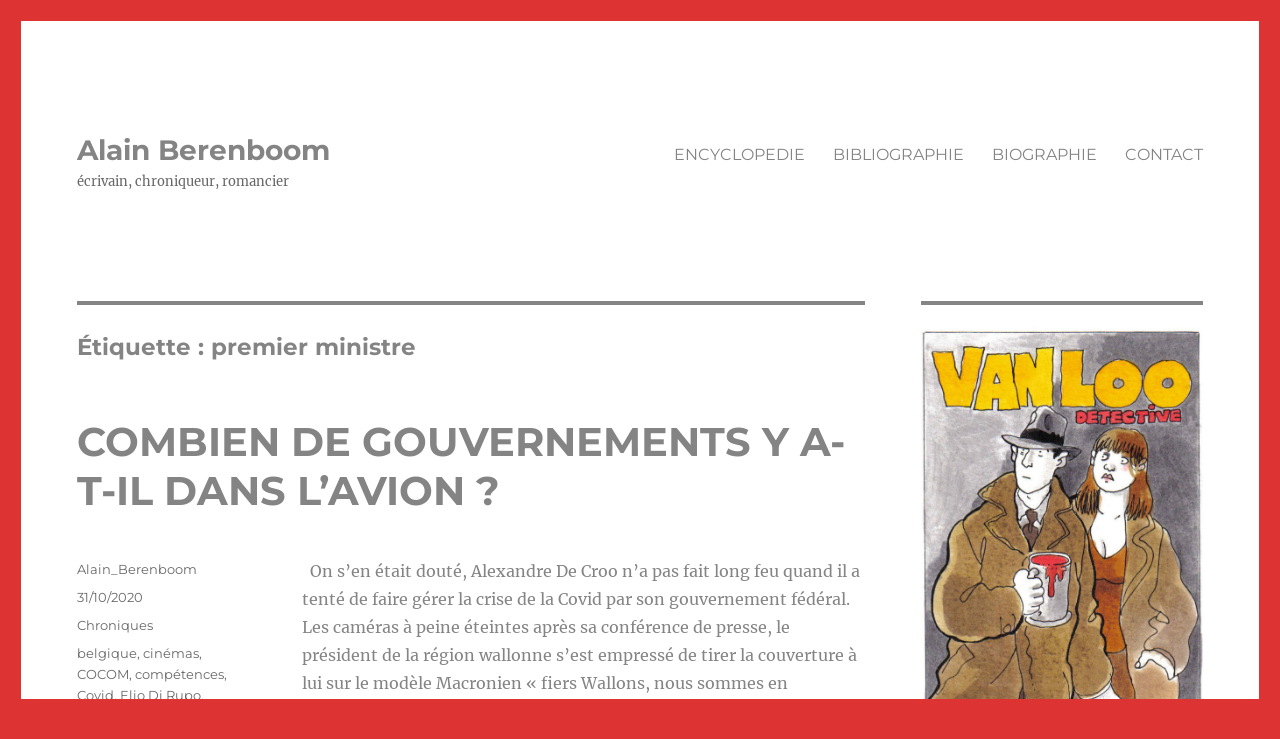

--- FILE ---
content_type: text/html; charset=UTF-8
request_url: https://www.berenboom.com/tag/premier-ministre/
body_size: 14784
content:
<!DOCTYPE html>
<html lang="fr-FR" class="no-js">
<head>
	<meta charset="UTF-8">
	<meta name="viewport" content="width=device-width, initial-scale=1.0">
	<link rel="profile" href="https://gmpg.org/xfn/11">
		<script>(function(html){html.className = html.className.replace(/\bno-js\b/,'js')})(document.documentElement);</script>
<title>premier ministre &#8211; Alain Berenboom</title>
<meta name='robots' content='max-image-preview:large' />
	<style>img:is([sizes="auto" i], [sizes^="auto," i]) { contain-intrinsic-size: 3000px 1500px }</style>
	<link rel="alternate" type="application/rss+xml" title="Alain Berenboom &raquo; Flux" href="https://www.berenboom.com/feed/" />
<link rel="alternate" type="application/rss+xml" title="Alain Berenboom &raquo; Flux des commentaires" href="https://www.berenboom.com/comments/feed/" />
<link rel="alternate" type="application/rss+xml" title="Alain Berenboom &raquo; Flux de l’étiquette premier ministre" href="https://www.berenboom.com/tag/premier-ministre/feed/" />
<script>
window._wpemojiSettings = {"baseUrl":"https:\/\/s.w.org\/images\/core\/emoji\/16.0.1\/72x72\/","ext":".png","svgUrl":"https:\/\/s.w.org\/images\/core\/emoji\/16.0.1\/svg\/","svgExt":".svg","source":{"concatemoji":"https:\/\/www.berenboom.com\/wp-includes\/js\/wp-emoji-release.min.js?ver=6.8.3"}};
/*! This file is auto-generated */
!function(s,n){var o,i,e;function c(e){try{var t={supportTests:e,timestamp:(new Date).valueOf()};sessionStorage.setItem(o,JSON.stringify(t))}catch(e){}}function p(e,t,n){e.clearRect(0,0,e.canvas.width,e.canvas.height),e.fillText(t,0,0);var t=new Uint32Array(e.getImageData(0,0,e.canvas.width,e.canvas.height).data),a=(e.clearRect(0,0,e.canvas.width,e.canvas.height),e.fillText(n,0,0),new Uint32Array(e.getImageData(0,0,e.canvas.width,e.canvas.height).data));return t.every(function(e,t){return e===a[t]})}function u(e,t){e.clearRect(0,0,e.canvas.width,e.canvas.height),e.fillText(t,0,0);for(var n=e.getImageData(16,16,1,1),a=0;a<n.data.length;a++)if(0!==n.data[a])return!1;return!0}function f(e,t,n,a){switch(t){case"flag":return n(e,"\ud83c\udff3\ufe0f\u200d\u26a7\ufe0f","\ud83c\udff3\ufe0f\u200b\u26a7\ufe0f")?!1:!n(e,"\ud83c\udde8\ud83c\uddf6","\ud83c\udde8\u200b\ud83c\uddf6")&&!n(e,"\ud83c\udff4\udb40\udc67\udb40\udc62\udb40\udc65\udb40\udc6e\udb40\udc67\udb40\udc7f","\ud83c\udff4\u200b\udb40\udc67\u200b\udb40\udc62\u200b\udb40\udc65\u200b\udb40\udc6e\u200b\udb40\udc67\u200b\udb40\udc7f");case"emoji":return!a(e,"\ud83e\udedf")}return!1}function g(e,t,n,a){var r="undefined"!=typeof WorkerGlobalScope&&self instanceof WorkerGlobalScope?new OffscreenCanvas(300,150):s.createElement("canvas"),o=r.getContext("2d",{willReadFrequently:!0}),i=(o.textBaseline="top",o.font="600 32px Arial",{});return e.forEach(function(e){i[e]=t(o,e,n,a)}),i}function t(e){var t=s.createElement("script");t.src=e,t.defer=!0,s.head.appendChild(t)}"undefined"!=typeof Promise&&(o="wpEmojiSettingsSupports",i=["flag","emoji"],n.supports={everything:!0,everythingExceptFlag:!0},e=new Promise(function(e){s.addEventListener("DOMContentLoaded",e,{once:!0})}),new Promise(function(t){var n=function(){try{var e=JSON.parse(sessionStorage.getItem(o));if("object"==typeof e&&"number"==typeof e.timestamp&&(new Date).valueOf()<e.timestamp+604800&&"object"==typeof e.supportTests)return e.supportTests}catch(e){}return null}();if(!n){if("undefined"!=typeof Worker&&"undefined"!=typeof OffscreenCanvas&&"undefined"!=typeof URL&&URL.createObjectURL&&"undefined"!=typeof Blob)try{var e="postMessage("+g.toString()+"("+[JSON.stringify(i),f.toString(),p.toString(),u.toString()].join(",")+"));",a=new Blob([e],{type:"text/javascript"}),r=new Worker(URL.createObjectURL(a),{name:"wpTestEmojiSupports"});return void(r.onmessage=function(e){c(n=e.data),r.terminate(),t(n)})}catch(e){}c(n=g(i,f,p,u))}t(n)}).then(function(e){for(var t in e)n.supports[t]=e[t],n.supports.everything=n.supports.everything&&n.supports[t],"flag"!==t&&(n.supports.everythingExceptFlag=n.supports.everythingExceptFlag&&n.supports[t]);n.supports.everythingExceptFlag=n.supports.everythingExceptFlag&&!n.supports.flag,n.DOMReady=!1,n.readyCallback=function(){n.DOMReady=!0}}).then(function(){return e}).then(function(){var e;n.supports.everything||(n.readyCallback(),(e=n.source||{}).concatemoji?t(e.concatemoji):e.wpemoji&&e.twemoji&&(t(e.twemoji),t(e.wpemoji)))}))}((window,document),window._wpemojiSettings);
</script>
<style id='wp-emoji-styles-inline-css'>

	img.wp-smiley, img.emoji {
		display: inline !important;
		border: none !important;
		box-shadow: none !important;
		height: 1em !important;
		width: 1em !important;
		margin: 0 0.07em !important;
		vertical-align: -0.1em !important;
		background: none !important;
		padding: 0 !important;
	}
</style>
<link rel='stylesheet' id='wp-block-library-css' href='https://www.berenboom.com/wp-includes/css/dist/block-library/style.min.css?ver=6.8.3' media='all' />
<style id='wp-block-library-theme-inline-css'>
.wp-block-audio :where(figcaption){color:#555;font-size:13px;text-align:center}.is-dark-theme .wp-block-audio :where(figcaption){color:#ffffffa6}.wp-block-audio{margin:0 0 1em}.wp-block-code{border:1px solid #ccc;border-radius:4px;font-family:Menlo,Consolas,monaco,monospace;padding:.8em 1em}.wp-block-embed :where(figcaption){color:#555;font-size:13px;text-align:center}.is-dark-theme .wp-block-embed :where(figcaption){color:#ffffffa6}.wp-block-embed{margin:0 0 1em}.blocks-gallery-caption{color:#555;font-size:13px;text-align:center}.is-dark-theme .blocks-gallery-caption{color:#ffffffa6}:root :where(.wp-block-image figcaption){color:#555;font-size:13px;text-align:center}.is-dark-theme :root :where(.wp-block-image figcaption){color:#ffffffa6}.wp-block-image{margin:0 0 1em}.wp-block-pullquote{border-bottom:4px solid;border-top:4px solid;color:currentColor;margin-bottom:1.75em}.wp-block-pullquote cite,.wp-block-pullquote footer,.wp-block-pullquote__citation{color:currentColor;font-size:.8125em;font-style:normal;text-transform:uppercase}.wp-block-quote{border-left:.25em solid;margin:0 0 1.75em;padding-left:1em}.wp-block-quote cite,.wp-block-quote footer{color:currentColor;font-size:.8125em;font-style:normal;position:relative}.wp-block-quote:where(.has-text-align-right){border-left:none;border-right:.25em solid;padding-left:0;padding-right:1em}.wp-block-quote:where(.has-text-align-center){border:none;padding-left:0}.wp-block-quote.is-large,.wp-block-quote.is-style-large,.wp-block-quote:where(.is-style-plain){border:none}.wp-block-search .wp-block-search__label{font-weight:700}.wp-block-search__button{border:1px solid #ccc;padding:.375em .625em}:where(.wp-block-group.has-background){padding:1.25em 2.375em}.wp-block-separator.has-css-opacity{opacity:.4}.wp-block-separator{border:none;border-bottom:2px solid;margin-left:auto;margin-right:auto}.wp-block-separator.has-alpha-channel-opacity{opacity:1}.wp-block-separator:not(.is-style-wide):not(.is-style-dots){width:100px}.wp-block-separator.has-background:not(.is-style-dots){border-bottom:none;height:1px}.wp-block-separator.has-background:not(.is-style-wide):not(.is-style-dots){height:2px}.wp-block-table{margin:0 0 1em}.wp-block-table td,.wp-block-table th{word-break:normal}.wp-block-table :where(figcaption){color:#555;font-size:13px;text-align:center}.is-dark-theme .wp-block-table :where(figcaption){color:#ffffffa6}.wp-block-video :where(figcaption){color:#555;font-size:13px;text-align:center}.is-dark-theme .wp-block-video :where(figcaption){color:#ffffffa6}.wp-block-video{margin:0 0 1em}:root :where(.wp-block-template-part.has-background){margin-bottom:0;margin-top:0;padding:1.25em 2.375em}
</style>
<style id='classic-theme-styles-inline-css'>
/*! This file is auto-generated */
.wp-block-button__link{color:#fff;background-color:#32373c;border-radius:9999px;box-shadow:none;text-decoration:none;padding:calc(.667em + 2px) calc(1.333em + 2px);font-size:1.125em}.wp-block-file__button{background:#32373c;color:#fff;text-decoration:none}
</style>
<style id='global-styles-inline-css'>
:root{--wp--preset--aspect-ratio--square: 1;--wp--preset--aspect-ratio--4-3: 4/3;--wp--preset--aspect-ratio--3-4: 3/4;--wp--preset--aspect-ratio--3-2: 3/2;--wp--preset--aspect-ratio--2-3: 2/3;--wp--preset--aspect-ratio--16-9: 16/9;--wp--preset--aspect-ratio--9-16: 9/16;--wp--preset--color--black: #000000;--wp--preset--color--cyan-bluish-gray: #abb8c3;--wp--preset--color--white: #fff;--wp--preset--color--pale-pink: #f78da7;--wp--preset--color--vivid-red: #cf2e2e;--wp--preset--color--luminous-vivid-orange: #ff6900;--wp--preset--color--luminous-vivid-amber: #fcb900;--wp--preset--color--light-green-cyan: #7bdcb5;--wp--preset--color--vivid-green-cyan: #00d084;--wp--preset--color--pale-cyan-blue: #8ed1fc;--wp--preset--color--vivid-cyan-blue: #0693e3;--wp--preset--color--vivid-purple: #9b51e0;--wp--preset--color--dark-gray: #1a1a1a;--wp--preset--color--medium-gray: #686868;--wp--preset--color--light-gray: #e5e5e5;--wp--preset--color--blue-gray: #4d545c;--wp--preset--color--bright-blue: #007acc;--wp--preset--color--light-blue: #9adffd;--wp--preset--color--dark-brown: #402b30;--wp--preset--color--medium-brown: #774e24;--wp--preset--color--dark-red: #640c1f;--wp--preset--color--bright-red: #ff675f;--wp--preset--color--yellow: #ffef8e;--wp--preset--gradient--vivid-cyan-blue-to-vivid-purple: linear-gradient(135deg,rgba(6,147,227,1) 0%,rgb(155,81,224) 100%);--wp--preset--gradient--light-green-cyan-to-vivid-green-cyan: linear-gradient(135deg,rgb(122,220,180) 0%,rgb(0,208,130) 100%);--wp--preset--gradient--luminous-vivid-amber-to-luminous-vivid-orange: linear-gradient(135deg,rgba(252,185,0,1) 0%,rgba(255,105,0,1) 100%);--wp--preset--gradient--luminous-vivid-orange-to-vivid-red: linear-gradient(135deg,rgba(255,105,0,1) 0%,rgb(207,46,46) 100%);--wp--preset--gradient--very-light-gray-to-cyan-bluish-gray: linear-gradient(135deg,rgb(238,238,238) 0%,rgb(169,184,195) 100%);--wp--preset--gradient--cool-to-warm-spectrum: linear-gradient(135deg,rgb(74,234,220) 0%,rgb(151,120,209) 20%,rgb(207,42,186) 40%,rgb(238,44,130) 60%,rgb(251,105,98) 80%,rgb(254,248,76) 100%);--wp--preset--gradient--blush-light-purple: linear-gradient(135deg,rgb(255,206,236) 0%,rgb(152,150,240) 100%);--wp--preset--gradient--blush-bordeaux: linear-gradient(135deg,rgb(254,205,165) 0%,rgb(254,45,45) 50%,rgb(107,0,62) 100%);--wp--preset--gradient--luminous-dusk: linear-gradient(135deg,rgb(255,203,112) 0%,rgb(199,81,192) 50%,rgb(65,88,208) 100%);--wp--preset--gradient--pale-ocean: linear-gradient(135deg,rgb(255,245,203) 0%,rgb(182,227,212) 50%,rgb(51,167,181) 100%);--wp--preset--gradient--electric-grass: linear-gradient(135deg,rgb(202,248,128) 0%,rgb(113,206,126) 100%);--wp--preset--gradient--midnight: linear-gradient(135deg,rgb(2,3,129) 0%,rgb(40,116,252) 100%);--wp--preset--font-size--small: 13px;--wp--preset--font-size--medium: 20px;--wp--preset--font-size--large: 36px;--wp--preset--font-size--x-large: 42px;--wp--preset--spacing--20: 0.44rem;--wp--preset--spacing--30: 0.67rem;--wp--preset--spacing--40: 1rem;--wp--preset--spacing--50: 1.5rem;--wp--preset--spacing--60: 2.25rem;--wp--preset--spacing--70: 3.38rem;--wp--preset--spacing--80: 5.06rem;--wp--preset--shadow--natural: 6px 6px 9px rgba(0, 0, 0, 0.2);--wp--preset--shadow--deep: 12px 12px 50px rgba(0, 0, 0, 0.4);--wp--preset--shadow--sharp: 6px 6px 0px rgba(0, 0, 0, 0.2);--wp--preset--shadow--outlined: 6px 6px 0px -3px rgba(255, 255, 255, 1), 6px 6px rgba(0, 0, 0, 1);--wp--preset--shadow--crisp: 6px 6px 0px rgba(0, 0, 0, 1);}:where(.is-layout-flex){gap: 0.5em;}:where(.is-layout-grid){gap: 0.5em;}body .is-layout-flex{display: flex;}.is-layout-flex{flex-wrap: wrap;align-items: center;}.is-layout-flex > :is(*, div){margin: 0;}body .is-layout-grid{display: grid;}.is-layout-grid > :is(*, div){margin: 0;}:where(.wp-block-columns.is-layout-flex){gap: 2em;}:where(.wp-block-columns.is-layout-grid){gap: 2em;}:where(.wp-block-post-template.is-layout-flex){gap: 1.25em;}:where(.wp-block-post-template.is-layout-grid){gap: 1.25em;}.has-black-color{color: var(--wp--preset--color--black) !important;}.has-cyan-bluish-gray-color{color: var(--wp--preset--color--cyan-bluish-gray) !important;}.has-white-color{color: var(--wp--preset--color--white) !important;}.has-pale-pink-color{color: var(--wp--preset--color--pale-pink) !important;}.has-vivid-red-color{color: var(--wp--preset--color--vivid-red) !important;}.has-luminous-vivid-orange-color{color: var(--wp--preset--color--luminous-vivid-orange) !important;}.has-luminous-vivid-amber-color{color: var(--wp--preset--color--luminous-vivid-amber) !important;}.has-light-green-cyan-color{color: var(--wp--preset--color--light-green-cyan) !important;}.has-vivid-green-cyan-color{color: var(--wp--preset--color--vivid-green-cyan) !important;}.has-pale-cyan-blue-color{color: var(--wp--preset--color--pale-cyan-blue) !important;}.has-vivid-cyan-blue-color{color: var(--wp--preset--color--vivid-cyan-blue) !important;}.has-vivid-purple-color{color: var(--wp--preset--color--vivid-purple) !important;}.has-black-background-color{background-color: var(--wp--preset--color--black) !important;}.has-cyan-bluish-gray-background-color{background-color: var(--wp--preset--color--cyan-bluish-gray) !important;}.has-white-background-color{background-color: var(--wp--preset--color--white) !important;}.has-pale-pink-background-color{background-color: var(--wp--preset--color--pale-pink) !important;}.has-vivid-red-background-color{background-color: var(--wp--preset--color--vivid-red) !important;}.has-luminous-vivid-orange-background-color{background-color: var(--wp--preset--color--luminous-vivid-orange) !important;}.has-luminous-vivid-amber-background-color{background-color: var(--wp--preset--color--luminous-vivid-amber) !important;}.has-light-green-cyan-background-color{background-color: var(--wp--preset--color--light-green-cyan) !important;}.has-vivid-green-cyan-background-color{background-color: var(--wp--preset--color--vivid-green-cyan) !important;}.has-pale-cyan-blue-background-color{background-color: var(--wp--preset--color--pale-cyan-blue) !important;}.has-vivid-cyan-blue-background-color{background-color: var(--wp--preset--color--vivid-cyan-blue) !important;}.has-vivid-purple-background-color{background-color: var(--wp--preset--color--vivid-purple) !important;}.has-black-border-color{border-color: var(--wp--preset--color--black) !important;}.has-cyan-bluish-gray-border-color{border-color: var(--wp--preset--color--cyan-bluish-gray) !important;}.has-white-border-color{border-color: var(--wp--preset--color--white) !important;}.has-pale-pink-border-color{border-color: var(--wp--preset--color--pale-pink) !important;}.has-vivid-red-border-color{border-color: var(--wp--preset--color--vivid-red) !important;}.has-luminous-vivid-orange-border-color{border-color: var(--wp--preset--color--luminous-vivid-orange) !important;}.has-luminous-vivid-amber-border-color{border-color: var(--wp--preset--color--luminous-vivid-amber) !important;}.has-light-green-cyan-border-color{border-color: var(--wp--preset--color--light-green-cyan) !important;}.has-vivid-green-cyan-border-color{border-color: var(--wp--preset--color--vivid-green-cyan) !important;}.has-pale-cyan-blue-border-color{border-color: var(--wp--preset--color--pale-cyan-blue) !important;}.has-vivid-cyan-blue-border-color{border-color: var(--wp--preset--color--vivid-cyan-blue) !important;}.has-vivid-purple-border-color{border-color: var(--wp--preset--color--vivid-purple) !important;}.has-vivid-cyan-blue-to-vivid-purple-gradient-background{background: var(--wp--preset--gradient--vivid-cyan-blue-to-vivid-purple) !important;}.has-light-green-cyan-to-vivid-green-cyan-gradient-background{background: var(--wp--preset--gradient--light-green-cyan-to-vivid-green-cyan) !important;}.has-luminous-vivid-amber-to-luminous-vivid-orange-gradient-background{background: var(--wp--preset--gradient--luminous-vivid-amber-to-luminous-vivid-orange) !important;}.has-luminous-vivid-orange-to-vivid-red-gradient-background{background: var(--wp--preset--gradient--luminous-vivid-orange-to-vivid-red) !important;}.has-very-light-gray-to-cyan-bluish-gray-gradient-background{background: var(--wp--preset--gradient--very-light-gray-to-cyan-bluish-gray) !important;}.has-cool-to-warm-spectrum-gradient-background{background: var(--wp--preset--gradient--cool-to-warm-spectrum) !important;}.has-blush-light-purple-gradient-background{background: var(--wp--preset--gradient--blush-light-purple) !important;}.has-blush-bordeaux-gradient-background{background: var(--wp--preset--gradient--blush-bordeaux) !important;}.has-luminous-dusk-gradient-background{background: var(--wp--preset--gradient--luminous-dusk) !important;}.has-pale-ocean-gradient-background{background: var(--wp--preset--gradient--pale-ocean) !important;}.has-electric-grass-gradient-background{background: var(--wp--preset--gradient--electric-grass) !important;}.has-midnight-gradient-background{background: var(--wp--preset--gradient--midnight) !important;}.has-small-font-size{font-size: var(--wp--preset--font-size--small) !important;}.has-medium-font-size{font-size: var(--wp--preset--font-size--medium) !important;}.has-large-font-size{font-size: var(--wp--preset--font-size--large) !important;}.has-x-large-font-size{font-size: var(--wp--preset--font-size--x-large) !important;}
:where(.wp-block-post-template.is-layout-flex){gap: 1.25em;}:where(.wp-block-post-template.is-layout-grid){gap: 1.25em;}
:where(.wp-block-columns.is-layout-flex){gap: 2em;}:where(.wp-block-columns.is-layout-grid){gap: 2em;}
:root :where(.wp-block-pullquote){font-size: 1.5em;line-height: 1.6;}
</style>
<link rel='stylesheet' id='twentysixteen-fonts-css' href='https://www.berenboom.com/wp-content/themes/twentysixteen/fonts/merriweather-plus-montserrat-plus-inconsolata.css?ver=20230328' media='all' />
<link rel='stylesheet' id='genericons-css' href='https://www.berenboom.com/wp-content/themes/twentysixteen/genericons/genericons.css?ver=20201208' media='all' />
<link rel='stylesheet' id='twentysixteen-style-css' href='https://www.berenboom.com/wp-content/themes/twentysixteen/style.css?ver=20250415' media='all' />
<style id='twentysixteen-style-inline-css'>

		/* Custom Link Color */
		.menu-toggle:hover,
		.menu-toggle:focus,
		a,
		.main-navigation a:hover,
		.main-navigation a:focus,
		.dropdown-toggle:hover,
		.dropdown-toggle:focus,
		.social-navigation a:hover:before,
		.social-navigation a:focus:before,
		.post-navigation a:hover .post-title,
		.post-navigation a:focus .post-title,
		.tagcloud a:hover,
		.tagcloud a:focus,
		.site-branding .site-title a:hover,
		.site-branding .site-title a:focus,
		.entry-title a:hover,
		.entry-title a:focus,
		.entry-footer a:hover,
		.entry-footer a:focus,
		.comment-metadata a:hover,
		.comment-metadata a:focus,
		.pingback .comment-edit-link:hover,
		.pingback .comment-edit-link:focus,
		.comment-reply-link,
		.comment-reply-link:hover,
		.comment-reply-link:focus,
		.required,
		.site-info a:hover,
		.site-info a:focus {
			color: #dd3333;
		}

		mark,
		ins,
		button:hover,
		button:focus,
		input[type="button"]:hover,
		input[type="button"]:focus,
		input[type="reset"]:hover,
		input[type="reset"]:focus,
		input[type="submit"]:hover,
		input[type="submit"]:focus,
		.pagination .prev:hover,
		.pagination .prev:focus,
		.pagination .next:hover,
		.pagination .next:focus,
		.widget_calendar tbody a,
		.page-links a:hover,
		.page-links a:focus {
			background-color: #dd3333;
		}

		input[type="date"]:focus,
		input[type="time"]:focus,
		input[type="datetime-local"]:focus,
		input[type="week"]:focus,
		input[type="month"]:focus,
		input[type="text"]:focus,
		input[type="email"]:focus,
		input[type="url"]:focus,
		input[type="password"]:focus,
		input[type="search"]:focus,
		input[type="tel"]:focus,
		input[type="number"]:focus,
		textarea:focus,
		.tagcloud a:hover,
		.tagcloud a:focus,
		.menu-toggle:hover,
		.menu-toggle:focus {
			border-color: #dd3333;
		}

		@media screen and (min-width: 56.875em) {
			.main-navigation li:hover > a,
			.main-navigation li.focus > a {
				color: #dd3333;
			}
		}
	

		/* Custom Main Text Color */
		body,
		blockquote cite,
		blockquote small,
		.main-navigation a,
		.menu-toggle,
		.dropdown-toggle,
		.social-navigation a,
		.post-navigation a,
		.pagination a:hover,
		.pagination a:focus,
		.widget-title a,
		.site-branding .site-title a,
		.entry-title a,
		.page-links > .page-links-title,
		.comment-author,
		.comment-reply-title small a:hover,
		.comment-reply-title small a:focus {
			color: #848484
		}

		blockquote,
		.menu-toggle.toggled-on,
		.menu-toggle.toggled-on:hover,
		.menu-toggle.toggled-on:focus,
		.post-navigation,
		.post-navigation div + div,
		.pagination,
		.widget,
		.page-header,
		.page-links a,
		.comments-title,
		.comment-reply-title {
			border-color: #848484;
		}

		button,
		button[disabled]:hover,
		button[disabled]:focus,
		input[type="button"],
		input[type="button"][disabled]:hover,
		input[type="button"][disabled]:focus,
		input[type="reset"],
		input[type="reset"][disabled]:hover,
		input[type="reset"][disabled]:focus,
		input[type="submit"],
		input[type="submit"][disabled]:hover,
		input[type="submit"][disabled]:focus,
		.menu-toggle.toggled-on,
		.menu-toggle.toggled-on:hover,
		.menu-toggle.toggled-on:focus,
		.pagination:before,
		.pagination:after,
		.pagination .prev,
		.pagination .next,
		.page-links a {
			background-color: #848484;
		}

		/* Border Color */
		fieldset,
		pre,
		abbr,
		acronym,
		table,
		th,
		td,
		input[type="date"],
		input[type="time"],
		input[type="datetime-local"],
		input[type="week"],
		input[type="month"],
		input[type="text"],
		input[type="email"],
		input[type="url"],
		input[type="password"],
		input[type="search"],
		input[type="tel"],
		input[type="number"],
		textarea,
		.main-navigation li,
		.main-navigation .primary-menu,
		.menu-toggle,
		.dropdown-toggle:after,
		.social-navigation a,
		.image-navigation,
		.comment-navigation,
		.tagcloud a,
		.entry-content,
		.entry-summary,
		.page-links a,
		.page-links > span,
		.comment-list article,
		.comment-list .pingback,
		.comment-list .trackback,
		.comment-reply-link,
		.no-comments,
		.widecolumn .mu_register .mu_alert {
			border-color: #848484; /* Fallback for IE7 and IE8 */
			border-color: rgba( 132, 132, 132, 0.2);
		}

		hr,
		code {
			background-color: #848484; /* Fallback for IE7 and IE8 */
			background-color: rgba( 132, 132, 132, 0.2);
		}

		@media screen and (min-width: 56.875em) {
			.main-navigation ul ul,
			.main-navigation ul ul li {
				border-color: rgba( 132, 132, 132, 0.2);
			}

			.main-navigation ul ul:before {
				border-top-color: rgba( 132, 132, 132, 0.2);
				border-bottom-color: rgba( 132, 132, 132, 0.2);
			}
		}
	
</style>
<link rel='stylesheet' id='twentysixteen-block-style-css' href='https://www.berenboom.com/wp-content/themes/twentysixteen/css/blocks.css?ver=20240817' media='all' />
<!--[if lt IE 10]>
<link rel='stylesheet' id='twentysixteen-ie-css' href='https://www.berenboom.com/wp-content/themes/twentysixteen/css/ie.css?ver=20170530' media='all' />
<![endif]-->
<!--[if lt IE 9]>
<link rel='stylesheet' id='twentysixteen-ie8-css' href='https://www.berenboom.com/wp-content/themes/twentysixteen/css/ie8.css?ver=20170530' media='all' />
<![endif]-->
<!--[if lt IE 8]>
<link rel='stylesheet' id='twentysixteen-ie7-css' href='https://www.berenboom.com/wp-content/themes/twentysixteen/css/ie7.css?ver=20170530' media='all' />
<![endif]-->
<style id='akismet-widget-style-inline-css'>

			.a-stats {
				--akismet-color-mid-green: #357b49;
				--akismet-color-white: #fff;
				--akismet-color-light-grey: #f6f7f7;

				max-width: 350px;
				width: auto;
			}

			.a-stats * {
				all: unset;
				box-sizing: border-box;
			}

			.a-stats strong {
				font-weight: 600;
			}

			.a-stats a.a-stats__link,
			.a-stats a.a-stats__link:visited,
			.a-stats a.a-stats__link:active {
				background: var(--akismet-color-mid-green);
				border: none;
				box-shadow: none;
				border-radius: 8px;
				color: var(--akismet-color-white);
				cursor: pointer;
				display: block;
				font-family: -apple-system, BlinkMacSystemFont, 'Segoe UI', 'Roboto', 'Oxygen-Sans', 'Ubuntu', 'Cantarell', 'Helvetica Neue', sans-serif;
				font-weight: 500;
				padding: 12px;
				text-align: center;
				text-decoration: none;
				transition: all 0.2s ease;
			}

			/* Extra specificity to deal with TwentyTwentyOne focus style */
			.widget .a-stats a.a-stats__link:focus {
				background: var(--akismet-color-mid-green);
				color: var(--akismet-color-white);
				text-decoration: none;
			}

			.a-stats a.a-stats__link:hover {
				filter: brightness(110%);
				box-shadow: 0 4px 12px rgba(0, 0, 0, 0.06), 0 0 2px rgba(0, 0, 0, 0.16);
			}

			.a-stats .count {
				color: var(--akismet-color-white);
				display: block;
				font-size: 1.5em;
				line-height: 1.4;
				padding: 0 13px;
				white-space: nowrap;
			}
		
</style>
<!--[if lt IE 9]>
<script src="https://www.berenboom.com/wp-content/themes/twentysixteen/js/html5.js?ver=3.7.3" id="twentysixteen-html5-js"></script>
<![endif]-->
<script src="https://www.berenboom.com/wp-includes/js/jquery/jquery.min.js?ver=3.7.1" id="jquery-core-js"></script>
<script src="https://www.berenboom.com/wp-includes/js/jquery/jquery-migrate.min.js?ver=3.4.1" id="jquery-migrate-js"></script>
<script id="twentysixteen-script-js-extra">
var screenReaderText = {"expand":"ouvrir le sous-menu","collapse":"fermer le sous-menu"};
</script>
<script src="https://www.berenboom.com/wp-content/themes/twentysixteen/js/functions.js?ver=20230629" id="twentysixteen-script-js" defer data-wp-strategy="defer"></script>
<link rel="https://api.w.org/" href="https://www.berenboom.com/wp-json/" /><link rel="alternate" title="JSON" type="application/json" href="https://www.berenboom.com/wp-json/wp/v2/tags/3248" /><link rel="EditURI" type="application/rsd+xml" title="RSD" href="https://www.berenboom.com/xmlrpc.php?rsd" />
<meta name="generator" content="WordPress 6.8.3" />
<style id="custom-background-css">
body.custom-background { background-color: #dd3333; }
</style>
	<link rel="icon" href="https://www.berenboom.com/wp-content/uploads/2021/04/cropped-Aslash-01-32x32.png" sizes="32x32" />
<link rel="icon" href="https://www.berenboom.com/wp-content/uploads/2021/04/cropped-Aslash-01-192x192.png" sizes="192x192" />
<link rel="apple-touch-icon" href="https://www.berenboom.com/wp-content/uploads/2021/04/cropped-Aslash-01-180x180.png" />
<meta name="msapplication-TileImage" content="https://www.berenboom.com/wp-content/uploads/2021/04/cropped-Aslash-01-270x270.png" />
</head>

<body class="archive tag tag-premier-ministre tag-3248 custom-background wp-embed-responsive wp-theme-twentysixteen group-blog hfeed">
<div id="page" class="site">
	<div class="site-inner">
		<a class="skip-link screen-reader-text" href="#content">
			Aller au contenu		</a>

		<header id="masthead" class="site-header">
			<div class="site-header-main">
				<div class="site-branding">
																					<p class="site-title"><a href="https://www.berenboom.com/" rel="home" >Alain Berenboom</a></p>
												<p class="site-description">écrivain, chroniqueur, romancier</p>
									</div><!-- .site-branding -->

									<button id="menu-toggle" class="menu-toggle">Menu</button>

					<div id="site-header-menu" class="site-header-menu">
													<nav id="site-navigation" class="main-navigation" aria-label="Menu principal">
								<div class="menu-menu01-container"><ul id="menu-menu01" class="primary-menu"><li id="menu-item-1506" class="menu-item menu-item-type-post_type menu-item-object-page menu-item-1506"><a href="https://www.berenboom.com/encyclopedie/">ENCYCLOPEDIE</a></li>
<li id="menu-item-1507" class="menu-item menu-item-type-post_type menu-item-object-page menu-item-1507"><a href="https://www.berenboom.com/bibliographie/">BIBLIOGRAPHIE</a></li>
<li id="menu-item-1510" class="menu-item menu-item-type-post_type menu-item-object-page menu-item-1510"><a href="https://www.berenboom.com/biographie/">BIOGRAPHIE</a></li>
<li id="menu-item-1509" class="menu-item menu-item-type-post_type menu-item-object-page menu-item-1509"><a href="https://www.berenboom.com/contact/">CONTACT</a></li>
</ul></div>							</nav><!-- .main-navigation -->
						
											</div><!-- .site-header-menu -->
							</div><!-- .site-header-main -->

					</header><!-- .site-header -->

		<div id="content" class="site-content">

	<div id="primary" class="content-area">
		<main id="main" class="site-main">

		
			<header class="page-header">
				<h1 class="page-title">Étiquette : <span>premier ministre</span></h1>			</header><!-- .page-header -->

			
<article id="post-1687" class="post-1687 post type-post status-publish format-standard hentry category-chroniques tag-belgique tag-cinemas tag-cocom tag-competences tag-covid tag-elio-di-rupo tag-gouvernement-bruxellois tag-gouvernement-flamand tag-gouvernement-wallon tag-gouvernements tag-haut-karabagh tag-jambon tag-mamamouchi tag-premier-ministre tag-rudi-vervoot tag-theatres">
	<header class="entry-header">
		
		<h2 class="entry-title"><a href="https://www.berenboom.com/combien-de-gouvernements-y-a-t-il-dans-lavion/" rel="bookmark">COMBIEN DE GOUVERNEMENTS Y A-T-IL DANS L’AVION ?</a></h2>	</header><!-- .entry-header -->

	
	
	<div class="entry-content">
		
<p>&nbsp; On s’en était douté, Alexandre De Croo n’a pas fait long feu quand il a tenté de faire gérer la crise de la Covid par son gouvernement fédéral. Les caméras à peine éteintes après sa conférence de presse, le président de la région wallonne s’est empressé de tirer la couverture à lui sur le modèle Macronien «&nbsp;fiers Wallons, nous sommes en guerre&nbsp;!»&nbsp;</p>



<p>Puis le président bruxellois (rappelez-moi le nom&nbsp;de ce type avec un bout de moustache&nbsp;dont on ne sait pas très bien à quoi il sert ?) qui a offert un numéro rappelant les meilleures heures du cabaret bruxellois, l’époque bénie de Bossemans et Coppenolle, se trompant dans les dates, mélangeant mesures obligatoires et recommandées, avant de se bagarrer avec des micros mal branchés. Hilarant&nbsp;! Ca faisait du bien en cette période déprimante. Rudi, remettez-nous ça&nbsp;! Côté spectacle, il n’y a plus que vous depuis que vous avez fermé théâtres et cinémas (qu’on croyait naïvement de la compétence de la Communauté française, comme les écoles, pourtant fermées dans certaines villes par les maïeurs).&nbsp;</p>



<p>Vint enfin le gouvernement flamand. Obligé d’avaler son chapeau, lui qui affirmait que la Covid chinoise, réfugiée en Belgique, ne parlait que le français. Après avoir cru Jambon, les Flamands ont dû constater qu’il était cuit…&nbsp;</p>



<p>&nbsp; Dépouillé de ses compétences en matière de virus, d’écoles, d’ouverture des commerces, de couvre-feu, que reste-t-il encore au nouveau gouvernement, l’armée étant sur le flanc et la justice bientôt mise en sommeil&nbsp;?&nbsp;</p>



<p>&nbsp; Reste les affaires étrangères. Or, voilà que la ministre en charge est à l’hôpital. On lui souhaite un rapide rétablissement. Mais on comprend qu’elle hésite à revenir.&nbsp;</p>



<p>Pourtant, il n’y a plus qu’elle qui soit capable de faire respirer ce pauvre attelage fédéral. Et, il y a du pain sur la planche. Faisant semblant de maudire les Français, le Grand Mamamouchi clame que la Vache qui Rit n’entrera plus sur son territoire. Le gouvernement belge va-t-il aider nos amis français&nbsp;? Encore raté&nbsp;: l’agriculture est une compétence régionale.&nbsp; &nbsp;</p>



<p>La ministre des Affaires étrangères doit aussi trouver le moyen de se faire entendre dans le concert de louanges qui accueillera le nouveau président américain. On pourra toujours lui envoyer nos ministres-présidents pour l’aider à combattre la pandémie alors que l’administration Trump a peu à peu laissé éteindre les cinquante étoiles.</p>



<p>On peut également compter sur notre expertise pour conseiller Arméniens et Azéris à organiser le Haut-Karabagh sur le modèle de la Commission communautaire de Bruxelles-Capitale. Le temps que leurs dirigeants comprennent comment ça fonctionne, la population locale sera en paix pendant quelques années…&nbsp;</p>



<p>&nbsp; Non, amis fédéraux, ne perdez pas votre temps avec ce bête virus qui ne vous a rien fait. Alors qu’on vous attend sur le théâtre du monde… &nbsp;</p>



<p>www.berenboom.com</p>
	</div><!-- .entry-content -->

	<footer class="entry-footer">
		<span class="byline"><span class="screen-reader-text">Auteur </span><span class="author vcard"><a class="url fn n" href="https://www.berenboom.com/author/alain_berenboom/">Alain_Berenboom</a></span></span><span class="posted-on"><span class="screen-reader-text">Publié le </span><a href="https://www.berenboom.com/combien-de-gouvernements-y-a-t-il-dans-lavion/" rel="bookmark"><time class="entry-date published updated" datetime="2020-10-31T06:06:01+00:00">31/10/2020</time></a></span><span class="cat-links"><span class="screen-reader-text">Catégories </span><a href="https://www.berenboom.com/category/chroniques/" rel="category tag">Chroniques</a></span><span class="tags-links"><span class="screen-reader-text">Étiquettes </span><a href="https://www.berenboom.com/tag/belgique/" rel="tag">belgique</a>, <a href="https://www.berenboom.com/tag/cinemas/" rel="tag">cinémas</a>, <a href="https://www.berenboom.com/tag/cocom/" rel="tag">COCOM</a>, <a href="https://www.berenboom.com/tag/competences/" rel="tag">compétences</a>, <a href="https://www.berenboom.com/tag/covid/" rel="tag">Covid</a>, <a href="https://www.berenboom.com/tag/elio-di-rupo/" rel="tag">Elio Di Rupo</a>, <a href="https://www.berenboom.com/tag/gouvernement-bruxellois/" rel="tag">gouvernement bruxellois</a>, <a href="https://www.berenboom.com/tag/gouvernement-flamand/" rel="tag">gouvernement flamand</a>, <a href="https://www.berenboom.com/tag/gouvernement-wallon/" rel="tag">gouvernement wallon</a>, <a href="https://www.berenboom.com/tag/gouvernements/" rel="tag">gouvernements</a>, <a href="https://www.berenboom.com/tag/haut-karabagh/" rel="tag">Haut-Karabagh</a>, <a href="https://www.berenboom.com/tag/jambon/" rel="tag">Jambon</a>, <a href="https://www.berenboom.com/tag/mamamouchi/" rel="tag">Mamamouchi</a>, <a href="https://www.berenboom.com/tag/premier-ministre/" rel="tag">premier ministre</a>, <a href="https://www.berenboom.com/tag/rudi-vervoot/" rel="tag">Rudi Vervoot</a>, <a href="https://www.berenboom.com/tag/theatres/" rel="tag">théâtres</a></span>			</footer><!-- .entry-footer -->
</article><!-- #post-1687 -->

<article id="post-1575" class="post-1575 post type-post status-publish format-standard hentry category-chroniques tag-champagne tag-elio tag-fete tag-fin-dannees tag-georges-louis-bouchez tag-informateur tag-n-va tag-paul tag-premier-ministre tag-theo-francken tag-vld">
	<header class="entry-header">
		
		<h2 class="entry-title"><a href="https://www.berenboom.com/champagne-ou-kidi-bul/" rel="bookmark">CHAMPAGNE OU KIDI-BUL ?</a></h2>	</header><!-- .entry-header -->

	
	
	<div class="entry-content">
		
<p>&nbsp; Tout le monde se prépare aux fêtes mais pas tous de la même façon. Petit tour chez les puissants du royaume. &nbsp;</p>



<p>Chez Elio D., on se frotte les mains. Le fils prodige a jeté l’éponge. C’est pas demain la veille qu’on effacera des tablettes le joli nom du dernier premier ministre socialiste wallon. Le dernier et peut-être l’ultime comme le lui a promis Père Noël – dont les promesses n’engagent que ceux qui y croient.&nbsp;</p>



<p>Chez Paul M., on débouche aussi le Kidi-Bul. Pendant un mois de mission royale, le fiston a prouvé, à défaut de mettre sur pied un gouvernement, qu’il était désormais le seul chef rouge et même qu’il occupait tout l’espace francophone.&nbsp;</p>



<p>Rue de Naples, avec l’arrivée du fils prodigue, on se prépare à tuer le veau gras. Grâce à lui, les Bleus ont retrouvé leurs couleurs. Président, informateur, tout s’emballe. Dans la foulée, il a déjà promis au roi de glisser sous son sapin, un gouvernement pesé, emballé (cadeau) et ficelé. Georges L.B. en sera à la fois le premier, comme son papa Charles M., et le vice-premier et ministre des affaires étrangères, comme son oncle Didier.&nbsp;</p>



<p>Il a tellement d’énergie, ce Georges, que, si on le retient pas, il est prêt à occuper tous les autres postes, puisque ses collègues font tant de manières. A moins que Théo Francken, qu’il avait si aimablement invité à Mons, soit d’accord de prendre en charge quelques maroquins (si j’ose dire).&nbsp;</p>



<p>Il faut cependant préciser que, comme le prévoient les règles de la vente par correspondance, si le cadeau ne lui convient pas, le roi peut le renvoyer dans les huit jours &#8211; sans frais. &nbsp;</p>



<p>Dans les chaumières du nord, on fait grise mine. Il fait froid et on compte ses sous. Père Noël va devoir se serrer la ceinture et peut-être manger ses rennes.&nbsp;</p>



<p>Après leurs maigres résultats de mai dernier, ce n’est la fête ni chez les Bleus ni chez les Oranges. Les dotations publiques ont fondu au soleil de la fin du printemps. Certes, quelques-uns de leurs champions peuvent redevenir des excellences – ce qui éveille des vocations. Mais le bazar fédéral ne pourra pas absorber beaucoup de ces désœuvrés. Alors, comment assurer la survie des autres&nbsp;? Les faire loger provisoirement dans les villas flambant neuves du Vlaams B&nbsp;? Ou dans les chambres inoccupées du parti frère ami-ennemi, la N-VA, qui n’est pas sorti non plus très sémillant du joli mois de mai&nbsp;et dont une partie des occupants regarde ailleurs –très à droite- pour être sûrs de décrocher un hébergement après la prochaine élection ? &nbsp;</p>



<p>Personne n’a manifestement envie de se dévouer pour ouvrir le bal avant les douze coups de minuit. De peur de se casser une patte. Mais, qu’ils se rappellent ce film (dans lequel les personnages ne pouvaient quitter la piste de danse) au titre prémonitoire&nbsp;: «&nbsp;On achève bien les chevaux&nbsp;».</p>



<p>www.berenboom.com</p>
	</div><!-- .entry-content -->

	<footer class="entry-footer">
		<span class="byline"><span class="screen-reader-text">Auteur </span><span class="author vcard"><a class="url fn n" href="https://www.berenboom.com/author/alain_berenboom/">Alain_Berenboom</a></span></span><span class="posted-on"><span class="screen-reader-text">Publié le </span><a href="https://www.berenboom.com/champagne-ou-kidi-bul/" rel="bookmark"><time class="entry-date published updated" datetime="2019-12-14T21:51:01+00:00">14/12/2019</time></a></span><span class="cat-links"><span class="screen-reader-text">Catégories </span><a href="https://www.berenboom.com/category/chroniques/" rel="category tag">Chroniques</a></span><span class="tags-links"><span class="screen-reader-text">Étiquettes </span><a href="https://www.berenboom.com/tag/champagne/" rel="tag">champagne</a>, <a href="https://www.berenboom.com/tag/elio/" rel="tag">Elio</a>, <a href="https://www.berenboom.com/tag/fete/" rel="tag">fête</a>, <a href="https://www.berenboom.com/tag/fin-dannees/" rel="tag">fin d’années</a>, <a href="https://www.berenboom.com/tag/georges-louis-bouchez/" rel="tag">Georges Louis Bouchez</a>, <a href="https://www.berenboom.com/tag/informateur/" rel="tag">informateur</a>, <a href="https://www.berenboom.com/tag/n-va/" rel="tag">N-VA</a>, <a href="https://www.berenboom.com/tag/paul/" rel="tag">Paul</a>, <a href="https://www.berenboom.com/tag/premier-ministre/" rel="tag">premier ministre</a>, <a href="https://www.berenboom.com/tag/theo-francken/" rel="tag">Théo Francken</a>, <a href="https://www.berenboom.com/tag/vld/" rel="tag">VLD</a></span>			</footer><!-- .entry-footer -->
</article><!-- #post-1575 -->

		</main><!-- .site-main -->
	</div><!-- .content-area -->


	<aside id="secondary" class="sidebar widget-area">
		<section id="block-8" class="widget widget_block widget_media_image">
<figure class="wp-block-image size-large"><a href="https://www.berenboom.com/textes/la-septieme-saison-des-enquetes-de-michel-van-loo/"><img loading="lazy" decoding="async" width="643" height="1024" src="https://www.berenboom.com/wp-content/uploads/2024/10/VanLoo-Tardi-643x1024.jpg" alt="" class="wp-image-2172" srcset="https://www.berenboom.com/wp-content/uploads/2024/10/VanLoo-Tardi-643x1024.jpg 643w, https://www.berenboom.com/wp-content/uploads/2024/10/VanLoo-Tardi-188x300.jpg 188w, https://www.berenboom.com/wp-content/uploads/2024/10/VanLoo-Tardi-768x1223.jpg 768w, https://www.berenboom.com/wp-content/uploads/2024/10/VanLoo-Tardi.jpg 786w" sizes="auto, (max-width: 709px) 85vw, (max-width: 909px) 67vw, (max-width: 984px) 61vw, (max-width: 1362px) 45vw, 600px" /></a></figure>
</section><section id="block-6" class="widget widget_block widget_media_image">
<figure class="wp-block-image size-large is-resized"><a href="https://www.berenboom.com/le-coucou-de-malines/"><img loading="lazy" decoding="async" width="658" height="1024" src="https://www.berenboom.com/wp-content/uploads/2024/09/Le-coucou-de-Malines-couv-658x1024.jpg" alt="" class="wp-image-2151" style="width:666px;height:auto" srcset="https://www.berenboom.com/wp-content/uploads/2024/09/Le-coucou-de-Malines-couv-658x1024.jpg 658w, https://www.berenboom.com/wp-content/uploads/2024/09/Le-coucou-de-Malines-couv-193x300.jpg 193w, https://www.berenboom.com/wp-content/uploads/2024/09/Le-coucou-de-Malines-couv-768x1195.jpg 768w, https://www.berenboom.com/wp-content/uploads/2024/09/Le-coucou-de-Malines-couv-987x1536.jpg 987w, https://www.berenboom.com/wp-content/uploads/2024/09/Le-coucou-de-Malines-couv-1316x2048.jpg 1316w, https://www.berenboom.com/wp-content/uploads/2024/09/Le-coucou-de-Malines-couv-1200x1867.jpg 1200w, https://www.berenboom.com/wp-content/uploads/2024/09/Le-coucou-de-Malines-couv.jpg 1594w" sizes="auto, (max-width: 709px) 85vw, (max-width: 909px) 67vw, (max-width: 984px) 61vw, (max-width: 1362px) 45vw, 600px" /></a></figure>
</section><section id="block-7" class="widget widget_block widget_media_image">
<figure class="wp-block-image size-large"><a href="https://www.berenboom.com/textes/le-coucou-de-malines-chap-1/"><img loading="lazy" decoding="async" width="1024" height="576" src="https://www.berenboom.com/wp-content/uploads/2024/10/Berenboom2024106-1024x576.png" alt="" class="wp-image-2168" srcset="https://www.berenboom.com/wp-content/uploads/2024/10/Berenboom2024106-1024x576.png 1024w, https://www.berenboom.com/wp-content/uploads/2024/10/Berenboom2024106-300x169.png 300w, https://www.berenboom.com/wp-content/uploads/2024/10/Berenboom2024106-768x432.png 768w, https://www.berenboom.com/wp-content/uploads/2024/10/Berenboom2024106-1536x864.png 1536w, https://www.berenboom.com/wp-content/uploads/2024/10/Berenboom2024106-1200x675.png 1200w, https://www.berenboom.com/wp-content/uploads/2024/10/Berenboom2024106.png 2048w" sizes="auto, (max-width: 709px) 85vw, (max-width: 909px) 67vw, (max-width: 1362px) 62vw, 840px" /></a></figure>
</section><section id="block-2" class="widget widget_block widget_media_image">
<figure class="wp-block-image size-large"><a href="https://www.berenboom.com/clandestine-elle-arrive-en-fevrier/"><img loading="lazy" decoding="async" width="658" height="1024" src="https://www.berenboom.com/wp-content/uploads/2023/01/Clandestine-658x1024.jpg" alt="" class="wp-image-1977" srcset="https://www.berenboom.com/wp-content/uploads/2023/01/Clandestine-658x1024.jpg 658w, https://www.berenboom.com/wp-content/uploads/2023/01/Clandestine-193x300.jpg 193w, https://www.berenboom.com/wp-content/uploads/2023/01/Clandestine-768x1195.jpg 768w, https://www.berenboom.com/wp-content/uploads/2023/01/Clandestine-987x1536.jpg 987w, https://www.berenboom.com/wp-content/uploads/2023/01/Clandestine-1316x2048.jpg 1316w, https://www.berenboom.com/wp-content/uploads/2023/01/Clandestine-1200x1867.jpg 1200w, https://www.berenboom.com/wp-content/uploads/2023/01/Clandestine.jpg 1594w" sizes="auto, (max-width: 709px) 85vw, (max-width: 909px) 67vw, (max-width: 984px) 61vw, (max-width: 1362px) 45vw, 600px" /></a></figure>
</section><section id="text-9" class="widget widget_text"><h2 class="widget-title">SITES &#8211; AMIS</h2>			<div class="textwidget"><p><a href="http://www.cinestan.be" target="_blank" rel="noopener">http://www.cinestan.be</a></p>
<p><a href="https://laurentfrank.be" target="_blank" rel="noopener">https://laurentfrank.be</a></p>
</div>
		</section><section id="text-7" class="widget widget_text"><h2 class="widget-title">MICHEL VAN LOO DISPARAIT</h2>			<div class="textwidget"><p>Revoilà Michel Van Loo !</p>
<p>Notre détective bruxellois aux prises avec des fantômes près d’un village du Hainaut</p>
<p>Et avec les ombres de la seconde guerre mondiale…</p>
<p><a href="https://www.berenboom.com/wp-content/uploads/2021/01/vanloodisparait2.jpg"><img loading="lazy" decoding="async" class="alignnone size-full wp-image-1727" src="https://www.berenboom.com/wp-content/uploads/2021/01/vanloodisparait2.jpg" alt="" width="797" height="1240" srcset="https://www.berenboom.com/wp-content/uploads/2021/01/vanloodisparait2.jpg 797w, https://www.berenboom.com/wp-content/uploads/2021/01/vanloodisparait2-193x300.jpg 193w, https://www.berenboom.com/wp-content/uploads/2021/01/vanloodisparait2-658x1024.jpg 658w, https://www.berenboom.com/wp-content/uploads/2021/01/vanloodisparait2-768x1195.jpg 768w" sizes="auto, (max-width: 709px) 85vw, (max-width: 909px) 67vw, (max-width: 984px) 61vw, (max-width: 1362px) 45vw, 600px" /></a></p>
<p><a href="https://www.berenboom.com/bibliographie/michel-van-loo-disparait/">Michel Van Loo disparaît</a></p>
</div>
		</section><section id="text-6" class="widget widget_text"><h2 class="widget-title">LE REVE DE HARRY</h2>			<div class="textwidget"><p><a href="http://www.berenboom.com/wp-content/uploads/2020/01/Harry-plat-1-scaled.jpg"><img loading="lazy" decoding="async" class="alignnone size-full wp-image-1588" src="http://www.berenboom.com/wp-content/uploads/2020/01/Harry-plat-1-scaled.jpg" alt="" width="1646" height="2560" srcset="https://www.berenboom.com/wp-content/uploads/2020/01/Harry-plat-1-scaled.jpg 1646w, https://www.berenboom.com/wp-content/uploads/2020/01/Harry-plat-1-193x300.jpg 193w, https://www.berenboom.com/wp-content/uploads/2020/01/Harry-plat-1-658x1024.jpg 658w, https://www.berenboom.com/wp-content/uploads/2020/01/Harry-plat-1-768x1195.jpg 768w, https://www.berenboom.com/wp-content/uploads/2020/01/Harry-plat-1-987x1536.jpg 987w, https://www.berenboom.com/wp-content/uploads/2020/01/Harry-plat-1-1316x2048.jpg 1316w, https://www.berenboom.com/wp-content/uploads/2020/01/Harry-plat-1-1200x1867.jpg 1200w" sizes="auto, (max-width: 709px) 85vw, (max-width: 909px) 67vw, (max-width: 1362px) 62vw, 840px" /></a></p>
<p>Une bonne année pour le 20 !</p>
<p>Le nouveau roman d’Alain Berenboom<br />
« Le Rêve de Harry » (éditions Genèse) sort le 7 février en librairies.</p>
<p>Où il est question de Bruxelles, de cinéma, d’immobilier, des désordres d’aujourd’hui et des errances des années trente et quarante.</p>
<p><a href="https://www.berenboom.com/bibliographie/le-reve-de-harry/">Le rêve de Harry</a>.</p>
</div>
		</section><section id="text-4" class="widget widget_text"><h2 class="widget-title">ALAIN BERENBOOM</h2>			<div class="textwidget"><p>Né à Bruxelles d’un père venu d’une petite ville près de Varsovie en Pologne et d’une mère née à Vilno lorsque la ville était russe (actuellement Vilnius), Alain Berenboom est devenu un <a href="http://www.berenboom.com/biographie/">écrivain belge</a> de langue française !</p>
</div>
		</section><section id="tag_cloud-4" class="widget widget_tag_cloud"><h2 class="widget-title">MOTS-LIENS</h2><nav aria-label="MOTS-LIENS"><div class="tagcloud"><ul class='wp-tag-cloud' role='list'>
	<li><a href="https://www.berenboom.com/tag/bart-de-wever/" class="tag-cloud-link tag-link-435 tag-link-position-1" style="font-size: 1em;">Bart De Wever</a></li>
	<li><a href="https://www.berenboom.com/tag/belgique/" class="tag-cloud-link tag-link-19 tag-link-position-2" style="font-size: 1em;">belgique</a></li>
	<li><a href="https://www.berenboom.com/tag/berlusconi/" class="tag-cloud-link tag-link-20 tag-link-position-3" style="font-size: 1em;">Berlusconi</a></li>
	<li><a href="https://www.berenboom.com/tag/bruxelles/" class="tag-cloud-link tag-link-26 tag-link-position-4" style="font-size: 1em;">Bruxelles</a></li>
	<li><a href="https://www.berenboom.com/tag/charles-michel/" class="tag-cloud-link tag-link-207 tag-link-position-5" style="font-size: 1em;">Charles Michel</a></li>
	<li><a href="https://www.berenboom.com/tag/chine/" class="tag-cloud-link tag-link-1295 tag-link-position-6" style="font-size: 1em;">Chine</a></li>
	<li><a href="https://www.berenboom.com/tag/chroniques/" class="tag-cloud-link tag-link-1368 tag-link-position-7" style="font-size: 1em;">Chroniques</a></li>
	<li><a href="https://www.berenboom.com/tag/congo/" class="tag-cloud-link tag-link-39 tag-link-position-8" style="font-size: 1em;">Congo</a></li>
	<li><a href="https://www.berenboom.com/tag/culture/" class="tag-cloud-link tag-link-44 tag-link-position-9" style="font-size: 1em;">culture</a></li>
	<li><a href="https://www.berenboom.com/tag/de-wever/" class="tag-cloud-link tag-link-235 tag-link-position-10" style="font-size: 1em;">De Wever</a></li>
	<li><a href="https://www.berenboom.com/tag/di-rupo/" class="tag-cloud-link tag-link-218 tag-link-position-11" style="font-size: 1em;">di Rupo</a></li>
	<li><a href="https://www.berenboom.com/tag/ecolo/" class="tag-cloud-link tag-link-65 tag-link-position-12" style="font-size: 1em;">ecolo</a></li>
	<li><a href="https://www.berenboom.com/tag/elections/" class="tag-cloud-link tag-link-68 tag-link-position-13" style="font-size: 1em;">Elections</a></li>
	<li><a href="https://www.berenboom.com/tag/elio-di-rupo/" class="tag-cloud-link tag-link-209 tag-link-position-14" style="font-size: 1em;">Elio Di Rupo</a></li>
	<li><a href="https://www.berenboom.com/tag/erdogan/" class="tag-cloud-link tag-link-1608 tag-link-position-15" style="font-size: 1em;">Erdogan</a></li>
	<li><a href="https://www.berenboom.com/tag/etats-unis/" class="tag-cloud-link tag-link-1128 tag-link-position-16" style="font-size: 1em;">Etats-Unis</a></li>
	<li><a href="https://www.berenboom.com/tag/europe/" class="tag-cloud-link tag-link-74 tag-link-position-17" style="font-size: 1em;">Europe</a></li>
	<li><a href="https://www.berenboom.com/tag/femmes/" class="tag-cloud-link tag-link-484 tag-link-position-18" style="font-size: 1em;">femmes</a></li>
	<li><a href="https://www.berenboom.com/tag/france/" class="tag-cloud-link tag-link-323 tag-link-position-19" style="font-size: 1em;">France</a></li>
	<li><a href="https://www.berenboom.com/tag/gilets-jaunes/" class="tag-cloud-link tag-link-2865 tag-link-position-20" style="font-size: 1em;">gilets jaunes</a></li>
	<li><a href="https://www.berenboom.com/tag/gouvernement/" class="tag-cloud-link tag-link-730 tag-link-position-21" style="font-size: 1em;">gouvernement</a></li>
	<li><a href="https://www.berenboom.com/tag/guerre/" class="tag-cloud-link tag-link-1252 tag-link-position-22" style="font-size: 1em;">guerre</a></li>
	<li><a href="https://www.berenboom.com/tag/hollande/" class="tag-cloud-link tag-link-330 tag-link-position-23" style="font-size: 1em;">Hollande</a></li>
	<li><a href="https://www.berenboom.com/tag/immigres/" class="tag-cloud-link tag-link-2515 tag-link-position-24" style="font-size: 1em;">immigrés</a></li>
	<li><a href="https://www.berenboom.com/tag/iran/" class="tag-cloud-link tag-link-99 tag-link-position-25" style="font-size: 1em;">Iran</a></li>
	<li><a href="https://www.berenboom.com/tag/macron/" class="tag-cloud-link tag-link-2015 tag-link-position-26" style="font-size: 1em;">Macron</a></li>
	<li><a href="https://www.berenboom.com/tag/n-va/" class="tag-cloud-link tag-link-355 tag-link-position-27" style="font-size: 1em;">N-VA</a></li>
	<li><a href="https://www.berenboom.com/tag/obama/" class="tag-cloud-link tag-link-128 tag-link-position-28" style="font-size: 1em;">obama</a></li>
	<li><a href="https://www.berenboom.com/tag/police/" class="tag-cloud-link tag-link-341 tag-link-position-29" style="font-size: 1em;">police</a></li>
	<li><a href="https://www.berenboom.com/tag/politique/" class="tag-cloud-link tag-link-143 tag-link-position-30" style="font-size: 1em;">politique</a></li>
	<li><a href="https://www.berenboom.com/tag/poutine/" class="tag-cloud-link tag-link-351 tag-link-position-31" style="font-size: 1em;">poutine</a></li>
	<li><a href="https://www.berenboom.com/tag/pouvoir/" class="tag-cloud-link tag-link-146 tag-link-position-32" style="font-size: 1em;">pouvoir</a></li>
	<li><a href="https://www.berenboom.com/tag/president/" class="tag-cloud-link tag-link-303 tag-link-position-33" style="font-size: 1em;">président</a></li>
	<li><a href="https://www.berenboom.com/tag/rencontres/" class="tag-cloud-link tag-link-154 tag-link-position-34" style="font-size: 1em;">rencontres</a></li>
	<li><a href="https://www.berenboom.com/tag/russie/" class="tag-cloud-link tag-link-1782 tag-link-position-35" style="font-size: 1em;">Russie</a></li>
	<li><a href="https://www.berenboom.com/tag/refugies/" class="tag-cloud-link tag-link-1421 tag-link-position-36" style="font-size: 1em;">réfugiés</a></li>
	<li><a href="https://www.berenboom.com/tag/saint-nicolas/" class="tag-cloud-link tag-link-580 tag-link-position-37" style="font-size: 1em;">Saint Nicolas</a></li>
	<li><a href="https://www.berenboom.com/tag/signature/" class="tag-cloud-link tag-link-169 tag-link-position-38" style="font-size: 1em;">signature</a></li>
	<li><a href="https://www.berenboom.com/tag/syrie/" class="tag-cloud-link tag-link-564 tag-link-position-39" style="font-size: 1em;">Syrie</a></li>
	<li><a href="https://www.berenboom.com/tag/theo-francken/" class="tag-cloud-link tag-link-940 tag-link-position-40" style="font-size: 1em;">Théo Francken</a></li>
	<li><a href="https://www.berenboom.com/tag/trump/" class="tag-cloud-link tag-link-1856 tag-link-position-41" style="font-size: 1em;">Trump</a></li>
	<li><a href="https://www.berenboom.com/tag/turquie/" class="tag-cloud-link tag-link-1750 tag-link-position-42" style="font-size: 1em;">Turquie</a></li>
	<li><a href="https://www.berenboom.com/tag/ukraine/" class="tag-cloud-link tag-link-767 tag-link-position-43" style="font-size: 1em;">Ukraine</a></li>
	<li><a href="https://www.berenboom.com/tag/virus/" class="tag-cloud-link tag-link-1253 tag-link-position-44" style="font-size: 1em;">virus</a></li>
	<li><a href="https://www.berenboom.com/tag/vlaams-belang/" class="tag-cloud-link tag-link-1392 tag-link-position-45" style="font-size: 1em;">Vlaams Belang</a></li>
</ul>
</div>
</nav></section><section id="text-5" class="widget widget_text"><h2 class="widget-title">EN POCHE !</h2>			<div class="textwidget"><p>« Monsieur Optimiste » d’Alain Berenboom, Prix Rossel 2013, paraît en version <em>poche</em> &#8211; Vous pouvez découvrir l’ensemble de la collection sur le site <a href="http://www.genese-edition.eu">www.genese-edition.eu</a></p>
</div>
		</section><section id="pages-4" class="widget widget_pages"><h2 class="widget-title">NAVIGATION</h2><nav aria-label="NAVIGATION">
			<ul>
				<li class="page_item page-item-364 page_item_has_children"><a href="https://www.berenboom.com/bibliographie/">BIBLIOGRAPHIE</a>
<ul class='children'>
	<li class="page_item page-item-1586"><a href="https://www.berenboom.com/bibliographie/le-reve-de-harry/">LE REVE DE HARRY</a></li>
	<li class="page_item page-item-1722"><a href="https://www.berenboom.com/bibliographie/michel-van-loo-disparait/">MICHEL VAN LOO DISPARAIT</a></li>
</ul>
</li>
<li class="page_item page-item-358"><a href="https://www.berenboom.com/biographie/">BIOGRAPHIE</a></li>
<li class="page_item page-item-362"><a href="https://www.berenboom.com/chroniques/">CHRONIQUES</a></li>
<li class="page_item page-item-359 page_item_has_children"><a href="https://www.berenboom.com/contact/">CONTACT</a>
<ul class='children'>
	<li class="page_item page-item-365"><a href="https://www.berenboom.com/contact/credits/">CREDITS</a></li>
</ul>
</li>
<li class="page_item page-item-1336"><a href="https://www.berenboom.com/encyclopedie/">ENCYCLOPEDIE</a></li>
<li class="page_item page-item-363 page_item_has_children"><a href="https://www.berenboom.com/textes/">TEXTES</a>
<ul class='children'>
	<li class="page_item page-item-1729"><a href="https://www.berenboom.com/textes/a-propos-de-la-serie-des-enquetes-de-michel-van-loo/">A PROPOS DE LA SERIE DES ENQUETES DE MICHEL VAN LOO</a></li>
	<li class="page_item page-item-1747"><a href="https://www.berenboom.com/textes/berenboom-baronian/">BERENBOOM-BARONIAN</a></li>
	<li class="page_item page-item-1973"><a href="https://www.berenboom.com/textes/clandestine-chapitre-premier/">CLANDESTINE &#8211; CHAP.1</a></li>
	<li class="page_item page-item-895"><a href="https://www.berenboom.com/textes/la-fortune-gutmeyer/">LA FORTUNE GUTMEYER</a></li>
	<li class="page_item page-item-2170"><a href="https://www.berenboom.com/textes/la-septieme-saison-des-enquetes-de-michel-van-loo/">LA SEPTIEME SAISON DES ENQUETES DE MICHEL VAN LOO</a></li>
	<li class="page_item page-item-2163"><a href="https://www.berenboom.com/textes/le-coucou-de-malines-chap-1/">LE COUCOU DE MALINES &#8211; CHAP.1</a></li>
	<li class="page_item page-item-242"><a href="https://www.berenboom.com/textes/le-roi-du-congo-chapitre-premier/">LE ROI DU CONGO &#8211; CHAP.1</a></li>
	<li class="page_item page-item-921"><a href="https://www.berenboom.com/textes/paradis-terrestre/">PARADIS TERRESTRE</a></li>
	<li class="page_item page-item-328"><a href="https://www.berenboom.com/textes/pourquoi-j-aime-la-belgique/">POURQUOI J&rsquo;AIME LA BELGIQUE</a></li>
</ul>
</li>
			</ul>

			</nav></section><section id="text-8" class="widget widget_text"><h2 class="widget-title">FILIGRANES 14 MARS 2021</h2>			<div class="textwidget"><p><a href="https://www.berenboom.com/wp-content/uploads/2021/02/210224-Alain-Berenboom-768x320-banner.jpg"><img loading="lazy" decoding="async" class="alignnone size-full wp-image-1745" src="https://www.berenboom.com/wp-content/uploads/2021/02/210224-Alain-Berenboom-768x320-banner.jpg" alt="" width="768" height="320" srcset="https://www.berenboom.com/wp-content/uploads/2021/02/210224-Alain-Berenboom-768x320-banner.jpg 768w, https://www.berenboom.com/wp-content/uploads/2021/02/210224-Alain-Berenboom-768x320-banner-300x125.jpg 300w" sizes="auto, (max-width: 709px) 85vw, (max-width: 909px) 67vw, (max-width: 984px) 61vw, (max-width: 1362px) 45vw, 600px" /></a></p>
</div>
		</section><section id="block-5" class="widget widget_block widget_media_image"></section>	</aside><!-- .sidebar .widget-area -->

		</div><!-- .site-content -->

		<footer id="colophon" class="site-footer">
							<nav class="main-navigation" aria-label="Menu principal de pied">
					<div class="menu-menu01-container"><ul id="menu-menu01-1" class="primary-menu"><li class="menu-item menu-item-type-post_type menu-item-object-page menu-item-1506"><a href="https://www.berenboom.com/encyclopedie/">ENCYCLOPEDIE</a></li>
<li class="menu-item menu-item-type-post_type menu-item-object-page menu-item-1507"><a href="https://www.berenboom.com/bibliographie/">BIBLIOGRAPHIE</a></li>
<li class="menu-item menu-item-type-post_type menu-item-object-page menu-item-1510"><a href="https://www.berenboom.com/biographie/">BIOGRAPHIE</a></li>
<li class="menu-item menu-item-type-post_type menu-item-object-page menu-item-1509"><a href="https://www.berenboom.com/contact/">CONTACT</a></li>
</ul></div>				</nav><!-- .main-navigation -->
			
			
			<div class="site-info">
								<span class="site-title"><a href="https://www.berenboom.com/" rel="home">Alain Berenboom</a></span>
								<a href="https://wordpress.org/" class="imprint">
					Fièrement propulsé par WordPress				</a>
			</div><!-- .site-info -->
		</footer><!-- .site-footer -->
	</div><!-- .site-inner -->
</div><!-- .site -->

<script type="speculationrules">
{"prefetch":[{"source":"document","where":{"and":[{"href_matches":"\/*"},{"not":{"href_matches":["\/wp-*.php","\/wp-admin\/*","\/wp-content\/uploads\/*","\/wp-content\/*","\/wp-content\/plugins\/*","\/wp-content\/themes\/twentysixteen\/*","\/*\\?(.+)"]}},{"not":{"selector_matches":"a[rel~=\"nofollow\"]"}},{"not":{"selector_matches":".no-prefetch, .no-prefetch a"}}]},"eagerness":"conservative"}]}
</script>
</body>
</html>
